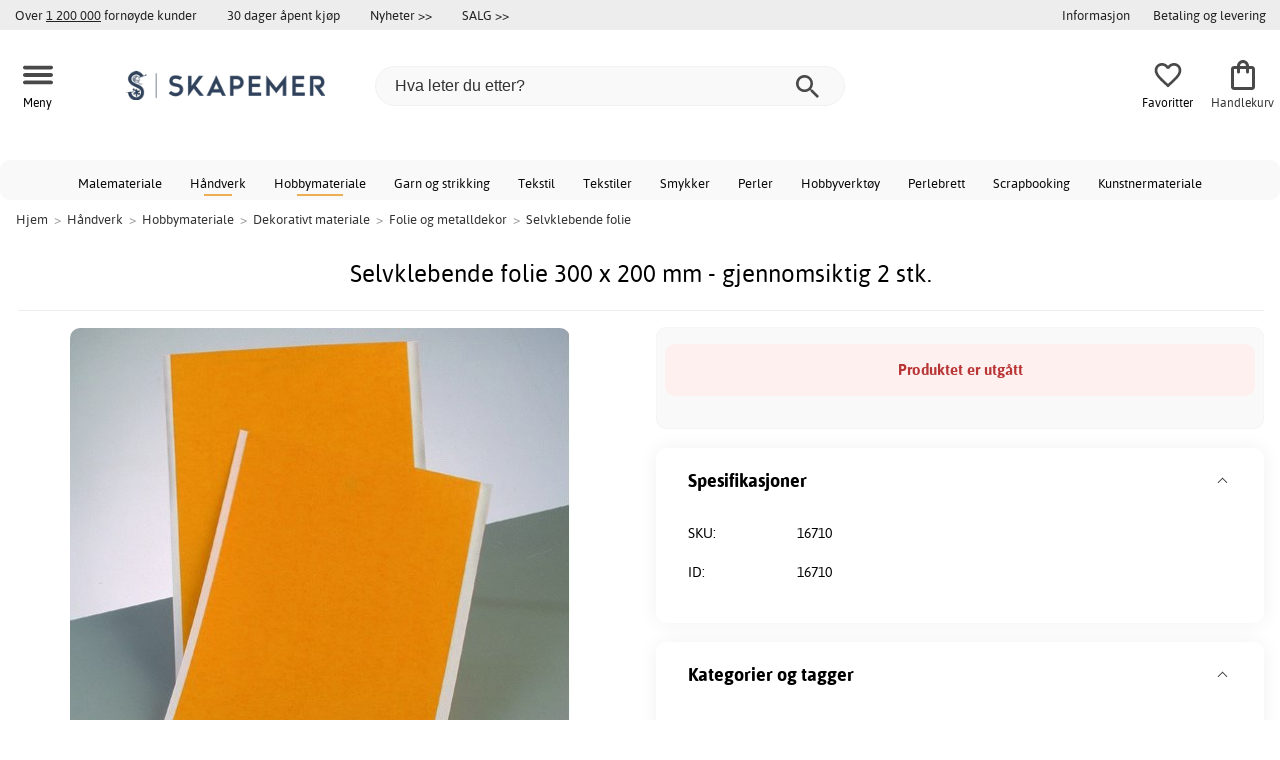

--- FILE ---
content_type: text/html; charset=iso-8859-1
request_url: https://www.skapemer.no/selvklebende-folie-300-x-200-mm-gjennomsiktig-2-stk
body_size: 17491
content:
<!DOCTYPE html>
<html xmlns="http://www.w3.org/1999/xhtml"
xmlns:og="http://opengraphprotocol.org/schema/"
xmlns:fb="http://www.facebook.com/2008/fbml" dir="ltr" lang="no">
<head>



<!--cache bof product-16710 2026-01-18 13:25:09 https://www.skapemer.no/product-16710/selvklebende-folie-300-x-200-mm-gjennomsiktig-2-stk--><meta http-equiv="Content-Type" content="text/html; charset=iso-8859-1" />
<title>Selvklebende folie 300 x 200 mm - gjennomsiktig 2 stk. - 77 NOK - Selvklebende folie - Skapemer.no</title>
<meta name="viewport" content="width=device-width, initial-scale=1"/><meta name="description" content="Kjøp Selvklebende folie 300 x 200 mm - gjennomsiktig 2 stk. - 77 NOK!  Lave priser og stort utvalg.  - Skapemer.no" />
<meta http-equiv="imagetoolbar" content="no" />
<meta name="author" content="Skapemer.no" />
<meta name="generator" content="" />
<link rel="stylesheet" type="text/css" href="/includes/templates/template_ai/css/fontface.css" /><link rel="preload" href="/includes/templates/template_ai/fonts/Asap/asap-regular-webfont.woff2" as="font" type="font/woff2" crossorigin>
<link rel="preload" href="/includes/templates/template_ai/fonts/Asap/asap-bold-webfont.woff2" as="font" type="font/woff2" crossorigin>
<link rel="preload" href="/includes/templates/template_ai/fonts/Asap/asap-bolditalic-webfont.woff2" as="font" type="font/woff2" crossorigin>
<link rel="preload" href="/includes/templates/template_ai/fonts/Asap/asap-italic-webfont.woff2" as="font" type="font/woff2" crossorigin>
<link rel="stylesheet" type="text/css" href="//www.skapemer.no/min/?g=d6b718c7f5f92bae07a69437acdf6ee59f8f85f8.css&amp;1758279311" />


<meta property="og:title" content="Selvklebende folie 300 x 200 mm - gjennomsiktig 2 stk. - 77 NOK - Selvklebende folie - Skapemer.no"/>
<meta property="og:description" content="Kjøp Selvklebende folie 300 x 200 mm - gjennomsiktig 2 stk. - 77 NOK!  Lave priser og stort utvalg.  - Skapemer.no"/>
<meta property="og:type" content="product"/>
<meta property="og:image" content="http://www.skapemer.no/images/product_images/t/883/9361505_A_1__69463.jpg"/>
<meta property="og:site_name" content="Skapemer.no"/>
<link rel="canonical" href="https://www.skapemer.no/selvklebende-folie-300-x-200-mm-gjennomsiktig-2-stk"/>
<meta property="fb:admins" content="" /><meta property="fb:app_id" content="" /><script>
	dl = { 
		site_id: "3",
		currency: "NOK",
		page_type: "product_info",
		page_type_key: "products_id",
		page_type_id: "16710",
		product_recommendations: "",
		tid: "",
		products_name: "",
		products_price_ex : 0,
		products_price_inc : 0,
		base_products_price_inc : 0,
		products_image : "https://cdn2.skapamer.com/",
		products_url : "https://www.skapemer.no/selvklebende-folie-300-x-200-mm-gjennomsiktig-2-stk",
		products_model : "",
		products_category_1: "Håndverk",
		products_category_2: "Hobbymateriale",
		products_category_3: "Dekorativt materiale",
		products_category_4: "Folie og metalldekor",
		products_category_5: "Selvklebende folie",
		products_categories : ["Håndverk","Hobbymateriale","Dekorativt materiale","Folie og metalldekor","Selvklebende folie"] 
	}
</script><!--ANALYTICS_HTML--><script>uhistory = {};</script><script>dl.trck = true;</script><!-- Global site tag (gtag.js) - Google Ads: 713071065 -->
        <script async src="https://www.googletagmanager.com/gtag/js?id=AW-713071065"></script>
        <script>
            window.dataLayer = window.dataLayer || [];
            function gtag(){dataLayer.push(arguments);}
            gtag('js', new Date());
            
                        gtag("consent", "default", {
    "ad_storage": "denied",
    "analytics_storage": "denied",
    "ad_user_data": "denied",
    "ad_personalization": "denied"
});
                        
            
                gtag('config', 'AW-713071065',{
                allow_enhanced_conversions: 'true',
                cookie_domain: '.www.skapemer.no'});
                
            
                    gtag('config', 'UA-140427055-1',{
                anonymize_ip: 'true',
                site_speed_sample_rate: 100,
                cookie_domain: '.www.skapemer.no',
                cookie_prefix: 'UA'});
                    
            
            gtag('config', 'G-BSR5708D4H',{
                link_attribution: 'true',
                anonymize_ip: 'true',
                site_speed_sample_rate: 100,
                cookie_domain: '.www.skapemer.no',
                cookie_prefix: 'GA4'});
            
            
        gtag('event', 'page_view',
            {'send_to': 'AW-713071065', 'ecomm_prodid': '16710','ecomm_pagetype':'product','ecomm_rec_prodid': dl.product_recommendations,'ecomm_pvalue': 77,'ecomm_totalvalue': 77,'count_visited_products': '','count_visited_prod_or_cat': '0','allow_rm': 'pending'}
        );
        
                        gtag('event', 'view_item', {
                send_to: "UA-140427055-1",
                currency: dl.currency,
                value: dl.products_price_ex,
                items: [ {
                id: "16710",
                name: dl.products_name,
                price: dl.products_price_ex,
                currency: dl.currency,
                quantity: 1,
                category: "Håndverk/Hobbymateriale/Dekorativt materiale/Folie og metalldekor"}
                ]});
            
            var gtag_active = true;
                gtag('event', 'view_item', {
                send_to: "G-BSR5708D4H",
                currency: dl.currency,
                value: dl.products_price_ex,
                items: [ {
                index: 0,
                item_id: "16710",
                item_name: dl.products_name,
                price: dl.products_price_ex,
                currency: dl.currency,
                quantity: 1,
                item_category: "Folie og metalldekor",
                item_category2: "Dekorativt materiale",
                item_category3: "Hobbymateriale",
                item_category4: "Håndverk"}
                ]});
            
        </script>
    </head>


<body class="winter" id="productinfoBody">
<!--GTM_BODY--><div id="pad_top"><div class="customer_info_row"><div class="center_menu"><div class="top_bar_arg_holder"><div class="arg secondary desktop">Over <span style="text-decoration:underline;">1 200 000</span> fornøyde kunder</div><div class="arg secondary desktop">30 dager åpent kjøp</div></div><div class="top_bar_links_holder"><div class="arg top_bar_link new divhref" href="/?aggregation=all&filter=-new&sort_order=1">Nyheter >></div><div class="arg top_bar_link sale divhref" href="/?aggregation=all&filter=-special">SALG >></div></div><div class="top_bar_drop_holder"><div id="dropMenuWrapper">
       <div id="dropMenu">
          <ul class="level1">				
              <li class="submenu"><div><button class="mobile_info_text">Informasjon</button></div>
              <ul class="level2">
          <li><a href="/kj%C3%B8psvilk%C3%A5r">Kjøpsvilkår</a></li>
          <li><a href="/cookiepolicy">Cookiepolicy</a></li>
          <li><a href="https://www.skapemer.no/#setcookies">Cookies</a></li>
          <li><a href="/personvernspolicy">Personvernspolicy</a></li>
</ul>
            </li><li><a href="/betaling-og-leverans"><div>Betaling og levering</div></a></li>     
          </ul>
  </div>
   
</div></div></div></div><div id="float_menu"><div class="center_menu"><div class="logo_top_row"><div class="top_button_holder top_menu_button_holder"><div class="top_menu_button top_button"><span class="top_icon_holder svg_menu_button"><svg viewBox="0 0 199.39 124.52" fill="#494949" width="30" height="30" ><g><g><path d="M12.51,74.76c1.55,0,3.09,0,4.64,0c4.24,0,8.48,0,12.72,0c6.24,0,12.48,0,18.72,0c7.65,0,15.3,0,22.96,0 c8.34,0,16.68,0,25.03,0c8.42,0,16.84,0,25.26,0c7.89,0,15.78,0,23.67,0c6.64,0,13.27,0,19.91,0c4.8,0,9.59,0,14.39,0 c2.26,0,4.52,0.02,6.78,0c0.1,0,0.2,0,0.29,0c3.21,0,6.57-1.39,8.84-3.66c2.17-2.17,3.8-5.73,3.66-8.84 c-0.14-3.23-1.21-6.59-3.66-8.84c-2.45-2.25-5.45-3.66-8.84-3.66c-1.55,0-3.09,0-4.64,0c-4.24,0-8.48,0-12.72,0 c-6.24,0-12.48,0-18.72,0c-7.65,0-15.3,0-22.96,0c-8.34,0-16.68,0-25.03,0c-8.42,0-16.84,0-25.26,0c-7.89,0-15.78,0-23.67,0 c-6.64,0-13.27,0-19.91,0c-4.8,0-9.59,0-14.39,0c-2.26,0-4.52-0.02-6.78,0c-0.1,0-0.2,0-0.29,0c-3.21,0-6.57,1.39-8.84,3.66 c-2.17,2.17-3.8,5.73-3.66,8.84c0.14,3.23,1.21,6.59,3.66,8.84C6.12,73.35,9.12,74.76,12.51,74.76L12.51,74.76z"></path></g></g><g><g><path d="M12.51,124.51c1.55,0,3.09,0,4.64,0c4.24,0,8.48,0,12.72,0c6.24,0,12.48,0,18.72,0c7.65,0,15.3,0,22.96,0 c8.34,0,16.68,0,25.03,0c8.42,0,16.84,0,25.26,0c7.89,0,15.78,0,23.67,0c6.64,0,13.27,0,19.91,0c4.8,0,9.59,0,14.39,0 c2.26,0,4.52,0.02,6.78,0c0.1,0,0.2,0,0.29,0c3.21,0,6.57-1.39,8.84-3.66c2.17-2.17,3.8-5.73,3.66-8.84 c-0.14-3.23-1.21-6.59-3.66-8.84c-2.45-2.25-5.45-3.66-8.84-3.66c-1.55,0-3.09,0-4.64,0c-4.24,0-8.48,0-12.72,0 c-6.24,0-12.48,0-18.72,0c-7.65,0-15.3,0-22.96,0c-8.34,0-16.68,0-25.03,0c-8.42,0-16.84,0-25.26,0c-7.89,0-15.78,0-23.67,0 c-6.64,0-13.27,0-19.91,0c-4.8,0-9.59,0-14.39,0c-2.26,0-4.52-0.02-6.78,0c-0.1,0-0.2,0-0.29,0c-3.21,0-6.57,1.39-8.84,3.66 c-2.17,2.17-3.8,5.73-3.66,8.84c0.14,3.23,1.21,6.59,3.66,8.84C6.12,123.1,9.12,124.51,12.51,124.51L12.51,124.51z"></path></g></g><g><g><path d="M12.51,25.01c1.55,0,3.09,0,4.64,0c4.24,0,8.48,0,12.72,0c6.24,0,12.48,0,18.72,0c7.65,0,15.3,0,22.96,0 c8.34,0,16.68,0,25.03,0c8.42,0,16.84,0,25.26,0c7.89,0,15.78,0,23.67,0c6.64,0,13.27,0,19.91,0c4.8,0,9.59,0,14.39,0 c2.26,0,4.52,0.02,6.78,0c0.1,0,0.2,0,0.29,0c3.21,0,6.57-1.39,8.84-3.66c2.17-2.17,3.8-5.73,3.66-8.84 c-0.14-3.23-1.21-6.59-3.66-8.84c-2.45-2.25-5.45-3.66-8.84-3.66c-1.55,0-3.09,0-4.64,0c-4.24,0-8.48,0-12.72,0 c-6.24,0-12.48,0-18.72,0c-7.65,0-15.3,0-22.96,0c-8.34,0-16.68,0-25.03,0c-8.42,0-16.84,0-25.26,0c-7.89,0-15.78,0-23.67,0 c-6.64,0-13.27,0-19.91,0c-4.8,0-9.59,0-14.39,0c-2.26,0-4.52-0.02-6.78,0c-0.1,0-0.2,0-0.29,0c-3.21,0-6.57,1.39-8.84,3.66 C1.5,5.84-0.13,9.4,0.01,12.51c0.14,3.23,1.21,6.59,3.66,8.84C6.12,23.59,9.12,25.01,12.51,25.01L12.51,25.01z"></path></g></g></svg></span><span class="text">Meny</span></div></div><div class="top_button_holder top_search_button_holder"><span class="top_button"><span class="top_icon_holder svg_search_button"><svg viewBox="0 0 32 32" version="1.1" fill="#494949" width="30" height="30" ><g stroke-width="1" stroke="none" fill-rule="evenodd" fill="#494949" ><g fill-rule="nonzero"><g><g><path d="M22.7927273,20.1149091 L21.3338182,20.1149091 L20.7869091,19.6567273 C22.5178182,17.5549091 23.6130909,14.9032727 23.6130909,11.8850909 C23.6130909,5.30327273 18.3243636,0 11.7614545,0 C5.28872727,0 0,5.30327273 0,11.8850909 C0,18.4683636 5.28727273,23.7716364 11.8516364,23.7716364 C14.7694545,23.7716364 17.504,22.6734545 19.6014545,20.9367273 L20.1483636,21.3949091 L20.1483636,22.8567273 L29.2654545,32 L32,29.2567273 L22.7927273,20.1149091 Z M11.8516364,20.1149091 C7.29309091,20.1149091 3.648,16.4567273 3.648,11.8850909 C3.648,7.31490909 7.29309091,3.65672727 11.8516364,3.65672727 C16.4101818,3.65672727 20.0581818,7.31636364 20.0581818,11.8850909 C20.0581818,16.4567273 16.4116364,20.1149091 11.8545455,20.1149091 L11.8516364,20.1149091 Z"></path></g></g></g></g></svg></span><span class="text">Søk</span></span></div><div class="top_button_holder top_filter_button_holder"><span class="top_button"><span class="top_filter_icon svg_filter_button">
										<svg viewBox="0 0 48 48" xmlns="http://www.w3.org/2000/svg" fill="#494949" width="30" height="30" ><g stroke-width="0"></g><g stroke-linecap="round" stroke-linejoin="round"></g><g> <title>filter-horizontal</title> <g id="Layer_2" data-name="Layer 2"> <g id="invisible_box" data-name="invisible box"> <rect width="48" height="48" fill="none"></rect> </g> <g id="icons_Q2" data-name="icons Q2"> <path d="M41.8,8H21.7A6.2,6.2,0,0,0,16,4a6,6,0,0,0-5.6,4H6.2A2.1,2.1,0,0,0,4,10a2.1,2.1,0,0,0,2.2,2h4.2A6,6,0,0,0,16,16a6.2,6.2,0,0,0,5.7-4H41.8A2.1,2.1,0,0,0,44,10,2.1,2.1,0,0,0,41.8,8ZM16,12a2,2,0,1,1,2-2A2,2,0,0,1,16,12Z"></path> <path d="M41.8,22H37.7A6.2,6.2,0,0,0,32,18a6,6,0,0,0-5.6,4H6.2a2,2,0,1,0,0,4H26.4A6,6,0,0,0,32,30a6.2,6.2,0,0,0,5.7-4h4.1a2,2,0,1,0,0-4ZM32,26a2,2,0,1,1,2-2A2,2,0,0,1,32,26Z"></path> <path d="M41.8,36H24.7A6.2,6.2,0,0,0,19,32a6,6,0,0,0-5.6,4H6.2a2,2,0,1,0,0,4h7.2A6,6,0,0,0,19,44a6.2,6.2,0,0,0,5.7-4H41.8a2,2,0,1,0,0-4ZM19,40a2,2,0,1,1,2-2A2,2,0,0,1,19,40Z"></path> </g> </g> </g></svg>

										</span><span class="text">Filter</span></span></div><a href="/" class="mobile_logo_container"><div class="mobile_logo"><img src="images/logos/site-NO-logo_250w.png" alt="Skapemer.no"></div></a><a href="/" class="desktop_logo_container"><div class="desktop_logo"><img src="images/logos/site-NO-logo_250w.png" alt="Skapemer.no"></div></a><div class="search_holder"><div class="search_container"><div id="SearchBar" class="search_bar"><form name="quick_find_header" action="https://www.skapemer.no/index.php?main_page=advanced_search_result" method="get" id="ajaxSearchForm"><input type="hidden" name="main_page" value="advanced_search_result" /><span id="product_records" number="10"></span><input type="text" name="keyword" class="searchboxinput" target=".suggestions" autocomplete="off" size="6" placeholder="Hva leter du etter?" aria-label="Hva leter du etter?" /><div class="search_button_holder"><button class="search_button" type="submit"><span class="search_button_icon"><svg viewBox="0 0 32 32" version="1.1"  fill="#494949" width="23" height="23" ><g stroke-width="1" stroke="none" fill-rule="evenodd" fill="#494949" ><g fill-rule="nonzero"><g><g><path d="M22.7927273,20.1149091 L21.3338182,20.1149091 L20.7869091,19.6567273 C22.5178182,17.5549091 23.6130909,14.9032727 23.6130909,11.8850909 C23.6130909,5.30327273 18.3243636,0 11.7614545,0 C5.28872727,0 0,5.30327273 0,11.8850909 C0,18.4683636 5.28727273,23.7716364 11.8516364,23.7716364 C14.7694545,23.7716364 17.504,22.6734545 19.6014545,20.9367273 L20.1483636,21.3949091 L20.1483636,22.8567273 L29.2654545,32 L32,29.2567273 L22.7927273,20.1149091 Z M11.8516364,20.1149091 C7.29309091,20.1149091 3.648,16.4567273 3.648,11.8850909 C3.648,7.31490909 7.29309091,3.65672727 11.8516364,3.65672727 C16.4101818,3.65672727 20.0581818,7.31636364 20.0581818,11.8850909 C20.0581818,16.4567273 16.4116364,20.1149091 11.8545455,20.1149091 L11.8516364,20.1149091 Z"></path></g></g></g></g></svg></span></button><button class="close_search_button ajaxSearchClose" type="submit"><span class="svg_close_search_button_icon">
								    	<svg viewBox="0 0 20 20" version="1.1"><g stroke-width="1" stroke="none" fill-rule="evenodd" fill="none"><g fill-rule="nonzero" fill="#333"><polygon points="20 2 18 0 10 8 2 0 0 2 8 10 0 18 2 20 10 12 18 20 20 18 12 10"></polygon></g></g></svg>
								    </span></button></div></form></div><div class="suggestions"></div></div></div><div class="top_button_holder top_fav_button_holder divhref" href="/list" >
											<div class=" top_button top_button" ><span class="top_icon_holder svg_fav_button"><svg xmlns="http://www.w3.org/2000/svg" fill="#494949" focusable="false" aria-hidden="true" width="32" height="32" viewBox="0 0 24 24"><path d="M16.5 3c-1.74 0-3.41.81-4.5 2.09C10.91 3.81 9.24 3 7.5 3 4.42 3 2 5.42 2 8.5c0 3.78 3.4 6.86 8.55 11.54L12 21.35l1.45-1.32C18.6 15.36 22 12.28 22 8.5 22 5.42 19.58 3 16.5 3m-4.4 15.55-.1.1-.1-.1C7.14 14.24 4 11.39 4 8.5 4 6.5 5.5 5 7.5 5c1.54 0 3.04.99 3.57 2.36h1.87C13.46 5.99 14.96 5 16.5 5c2 0 3.5 1.5 3.5 3.5 0 2.89-3.14 5.74-7.9 10.05"/></svg><span class="fav_count_badge"></span></span><span class="text">Favoritter</span></div>

											</div><div class="top_button_holder divhref" id="top_cart_container"   href="/index.php?main_page=checkout">
													<a class="shopping_bag top_button to_checkout"  href="/index.php?main_page=checkout">
														<span class="top_icon_holder go_to_checkout svg_cart_icon"><svg xmlns="http://www.w3.org/2000/svg" fill="#494949" focusable="false" aria-hidden="true" width="36" height="36" viewBox="0 0 24 24"><path d="M18 6h-2c0-2.21-1.79-4-4-4S8 3.79 8 6H6c-1.1 0-2 .9-2 2v12c0 1.1.9 2 2 2h12c1.1 0 2-.9 2-2V8c0-1.1-.9-2-2-2m-6-2c1.1 0 2 .9 2 2h-4c0-1.1.9-2 2-2m6 16H6V8h2v2c0 .55.45 1 1 1s1-.45 1-1V8h4v2c0 .55.45 1 1 1s1-.45 1-1V8h2z"/></svg><span class="cart_count_on_button"></span></span><span class="text">Handlekurv</span>
													</a>
												</div></div></div></div>
		</div><div class="search_holder_row"><input class="search_holder_row_input" size="6" placeholder="Hva leter du etter?" aria-label="Hva leter du etter?"/><div class="search_button_holder"><button class="search_button" type="submit"><span class="search_button_icon"><svg viewBox="0 0 32 32" version="1.1"  fill="#494949" width="23" height="23" ><g stroke-width="1" stroke="none" fill-rule="evenodd" fill="#494949" ><g fill-rule="nonzero"><g><g><path d="M22.7927273,20.1149091 L21.3338182,20.1149091 L20.7869091,19.6567273 C22.5178182,17.5549091 23.6130909,14.9032727 23.6130909,11.8850909 C23.6130909,5.30327273 18.3243636,0 11.7614545,0 C5.28872727,0 0,5.30327273 0,11.8850909 C0,18.4683636 5.28727273,23.7716364 11.8516364,23.7716364 C14.7694545,23.7716364 17.504,22.6734545 19.6014545,20.9367273 L20.1483636,21.3949091 L20.1483636,22.8567273 L29.2654545,32 L32,29.2567273 L22.7927273,20.1149091 Z M11.8516364,20.1149091 C7.29309091,20.1149091 3.648,16.4567273 3.648,11.8850909 C3.648,7.31490909 7.29309091,3.65672727 11.8516364,3.65672727 C16.4101818,3.65672727 20.0581818,7.31636364 20.0581818,11.8850909 C20.0581818,16.4567273 16.4116364,20.1149091 11.8545455,20.1149091 L11.8516364,20.1149091 Z"></path></g></g></g></g></svg></span></button><button class="close_search_button ajaxSearchClose" type="submit"><span class="svg_close_search_button_icon">
								    	<svg viewBox="0 0 20 20" version="1.1"><g stroke-width="1" stroke="none" fill-rule="evenodd" fill="none"><g fill-rule="nonzero" fill="#333"><polygon points="20 2 18 0 10 8 2 0 0 2 8 10 0 18 2 20 10 12 18 20 20 18 12 10"></polygon></g></g></svg>
								    </span></button></div></div>
<!--bof-header logo and navigation display-->
 
<div id="leftshaddow"><div id="mainWrapper" site_id="3" category_id="508" products_id="16710" >
				<div class="top_menu"> 
					<div class="navbar"><div class="cat_menu"><ul class="nav"><li class="">
							<div class="pop_up_cat_wrapper">
								<a href="/male-tegne" a_cat="2068" p_cat="0" class="menulink top">Malemateriale</a>
								</div>
								</li><li class="">
							<div class="pop_up_cat_wrapper">
								<a href="/h%C3%A5ndverk" a_cat="2918" p_cat="0" class="menulink top">Håndverk</a>
								</div>
								</li><li class="">
							<div class="pop_up_cat_wrapper">
								<a href="/hobbymateriale" a_cat="560" p_cat="2918" class="menulink top">Hobbymateriale</a>
								</div>
								</li><li class="">
							<div class="pop_up_cat_wrapper">
								<a href="/garn" a_cat="1575" p_cat="2403" class="menulink top">Garn og strikking</a>
								</div>
								</li><li class="">
							<div class="pop_up_cat_wrapper">
								<a href="/tekstiler-sysaker-og-s%C3%B8m" a_cat="2067" p_cat="0" class="menulink top">Tekstil</a>
								</div>
								</li><li class="">
							<div class="pop_up_cat_wrapper">
								<a href="/tekstiler" a_cat="1762" p_cat="2067" class="menulink top">Tekstiler</a>
								</div>
								</li><li class="">
							<div class="pop_up_cat_wrapper">
								<a href="/perler-og-smykkedeler" a_cat="312" p_cat="2918" class="menulink top">Smykker</a>
								</div>
								</li><li class="">
							<div class="pop_up_cat_wrapper">
								<a href="/perler-steiner-og-strass" a_cat="168" p_cat="312" class="menulink top">Perler</a>
								</div>
								</li><li class="">
							<div class="pop_up_cat_wrapper">
								<a href="/hobbyverkt%C3%B8y" a_cat="760" p_cat="2918" class="menulink top">Hobbyverktøy</a>
								</div>
								</li><li class="">
							<div class="pop_up_cat_wrapper">
								<a href="/perler-perlebrett" a_cat="1938" p_cat="168" class="menulink top">Perlebrett</a>
								</div>
								</li><li class="">
							<div class="pop_up_cat_wrapper">
								<a href="/scrapbooking" a_cat="627" p_cat="2918" class="menulink top">Scrapbooking</a>
								</div>
								</li><li class="">
							<div class="pop_up_cat_wrapper">
								<a href="/kunstnermateriale" a_cat="963" p_cat="0" class="menulink top">Kunstnermateriale</a>
								</div>
								</li></ul><a href="#" class="mobile_menu_button"></a></div></div>				 </div> 
				 											<div class="crumbholder"><div id="navBreadCrumb"><span class="home count6" type="home">  <a href="/">Hjem</a><span class="bcsep">&gt;</span></span><span class="index count6" type="index"><span><a href="/h%C3%A5ndverk"><span>Håndverk</span></a></span><span class="bcsep">&gt;</span></span><span class="index count6" type="index"><span><a href="/hobbymateriale"><span>Hobbymateriale</span></a></span><span class="bcsep">&gt;</span></span><span class="index count6" type="index"><span><a href="/dekorativt-materiale"><span>Dekorativt materiale</span></a></span><span class="bcsep">&gt;</span></span><span class="index count6" type="index"><span><a href="/folie-og-metalldekor"><span>Folie og metalldekor</span></a></span><span class="bcsep">&gt;</span></span><span class="index count6" type="index"><span><a href="/selvklebende-folie"><span>Selvklebende folie</span></a></span></span></div></div>
					
  <div width="999" border="0" cellspacing="0" cellpadding="0" id="contentMainWrapper" summary="content">
<div class="top_level_menu" style="display:none;"><div id="left_menu_categories" style="display:"><ul class="jqNavigation"><li class=" normal  exp top">
																					<a href="/male-tegne" a_cat="2068" class="menulink"><span class="name">Male & tegne</span></a><span id="cat_2068" class="toggle expandable"></span></li><li class=" normal  exp top">
																					<a href="/h%C3%A5ndverk" a_cat="2918" class="menulink"><span class="name">Håndverk</span></a><span id="cat_2918" class="toggle expandable"></span></li><li class=" normal  exp top">
																					<a href="/strikke-hekle-knyte-veve" a_cat="2403" class="menulink"><span class="name">Strikke, hekle, knyte & veve</span></a><span id="cat_2403" class="toggle expandable"></span></li><li class=" normal  exp top">
																					<a href="/tekstiler-sysaker-og-s%C3%B8m" a_cat="2067" class="menulink"><span class="name">Tekstiler, sysaker og søm</span></a><span id="cat_2067" class="toggle expandable"></span></li><li class=" normal  exp top">
																					<a href="/kontormaterialer" a_cat="2687" class="menulink"><span class="name">Kontormaterialer</span></a><span id="cat_2687" class="toggle expandable"></span></li><li class=" normal  nonexp top">
																					<a href="/tilbudshj%C3%B8rne" a_cat="1862" class="menulink"><span class="name">Tilbudshjørne</span></a></li><li class=" normal  exp top">
																					<a href="/helligdager" a_cat="2976" class="menulink"><span class="name">Helligdager</span></a><span id="cat_2976" class="toggle expandable"></span></li><li class=" normal  exp top">
																					<a href="/skole-og-utvikling" a_cat="2983" class="menulink"><span class="name">Skole og utvikling</span></a><span id="cat_2983" class="toggle expandable"></span></li><li class=" normal  exp top">
																					<a href="/b%C3%B8ker-c-2700" a_cat="2700" class="menulink"><span class="name">Bøker</span></a><span id="cat_2700" class="toggle expandable"></span></li><li class=" normal  exp top">
																					<a href="/kunstnermateriale" a_cat="963" class="menulink"><span class="name">Kunstnermateriale</span></a><span id="cat_963" class="toggle expandable"></span></li><hr class="separator"/>  <li><div id="special_category_css" class="menulink divhref" href="/?aggregation=all&filter=-special">Kampanjeprodukter</div></li>
  <li><div id="new_category_css" class="menulink divhref" href="/?aggregation=all&filter=-new&sort_order=1">Nyheter</div></li>
  <li><div id="featured_category_css" class="menulink divhref" href="/?aggregation=all&filter=-rec">Anbefalte produkter</div></li>
  <li><div id="all_category_css" class="menulink divhref" href="/?aggregation=all">Alle produkter</div></li>
  <li><a id="brands_css" class="menulink divhref" href="/brands">Merker</a></li>
</ul></div>
</div><div class="categories_menu" ><div id="left_menu_categories" style="display:"><ul class="jqNavigation"><li class="on normal  exp top">
																					<a href="/h%C3%A5ndverk" a_cat="2918" class="menulink on"><span class="name">Håndverk</span></a><span id="cat_2918" class="toggle expandable active"></span>
<ul id="cat_holder_2918">
<li class="on normal  exp">
																					<a href="/hobbymateriale" a_cat="560" class="menulink on"><span class="name">Hobbymateriale</span></a><span id="cat_560" class="toggle expandable active"></span>
<ul id="cat_holder_560">
<li class="on normal  exp">
																					<a href="/dekorativt-materiale" a_cat="594" class="menulink on"><span class="name">Dekorativt materiale</span></a><span id="cat_594" class="toggle expandable active"></span>
<ul id="cat_holder_594">
<li class=" normal  exp">
																					<a href="/str%C3%B8-klistremerker-sm%C3%A5dekorasjoner" a_cat="2340" class="menulink"><span class="name">Strø, klistremerker & smådekorasjoner</span></a><span id="cat_2340" class="toggle expandable"></span></li><li class=" normal  exp">
																					<a href="/metalltr%C3%A5d" a_cat="669" class="menulink"><span class="name">Metalltråd</span></a><span id="cat_669" class="toggle expandable"></span></li><li class=" normal  nonexp">
																					<a href="/piperensere" a_cat="159" class="menulink"><span class="name">Piperensere</span></a></li><li class=" normal  exp">
																					<a href="/knapper" a_cat="172" class="menulink"><span class="name">Knapper</span></a><span id="cat_172" class="toggle expandable"></span></li><li class=" normal  nonexp">
																					<a href="/neser-amp-%C3%B8yer" a_cat="1265" class="menulink"><span class="name">Neser & øyer</span></a></li><li class=" normal  nonexp">
																					<a href="/vattkuler" a_cat="1263" class="menulink"><span class="name">Vattkuler</span></a></li><li class=" normal  nonexp">
																					<a href="/fj%C3%A6r" a_cat="160" class="menulink"><span class="name">Fjær</span></a></li><li class="on normal  exp">
																					<a href="/folie-og-metalldekor" a_cat="516" class="menulink on"><span class="name">Folie og metalldekor</span></a><span id="cat_516" class="toggle expandable active"></span>
<ul id="cat_holder_516">
<li class=" normal  nonexp">
																					<a href="/bladgull" a_cat="1512" class="menulink"><span class="name">Bladgull</span></a></li><li class=" normal  nonexp">
																					<a href="/hobbyfolie" a_cat="2354" class="menulink"><span class="name">Hobbyfolie</span></a></li><li class="on normal  nonexp">
																					<a href="/selvklebende-folie" a_cat="508" class="menulink on currentcat"><span class="name">Selvklebende folie</span></a></li><li class=" normal  nonexp">
																					<a href="/aluminiumsfolie" a_cat="957" class="menulink"><span class="name">Aluminiumsfolie</span></a></li><li class=" normal  nonexp">
																					<a href="/tavlefolie" a_cat="959" class="menulink"><span class="name">Tavlefolie</span></a></li><li class=" normal  nonexp">
																					<a href="/kopperfolie" a_cat="956" class="menulink"><span class="name">Kopperfolie</span></a></li>                </ul>
</li><li class=" normal  nonexp">
																					<a href="/magneter" a_cat="2365" class="menulink"><span class="name">Magneter</span></a></li><li class=" normal  exp">
																					<a href="/dekorgummi" a_cat="695" class="menulink"><span class="name">Dekorgummi</span></a><span id="cat_695" class="toggle expandable"></span></li><li class=" normal  nonexp">
																					<a href="/pompom" a_cat="1693" class="menulink"><span class="name">Pompom</span></a></li><li class=" normal  nonexp">
																					<a href="/l%C3%A6rreim" a_cat="156" class="menulink"><span class="name">Lærreim</span></a></li><li class=" normal  nonexp">
																					<a href="/dukkeh%C3%A5r" a_cat="158" class="menulink"><span class="name">Dukkehår</span></a></li><li class=" normal  nonexp">
																					<a href="/polstring" a_cat="157" class="menulink"><span class="name">Polstring</span></a></li><li class=" normal  nonexp">
																					<a href="/loom-bands" a_cat="2360" class="menulink"><span class="name">Gummisnører</span></a></li><li class=" normal  nonexp">
																					<a href="/miniatyrobjekter-og-figurer" a_cat="219" class="menulink"><span class="name">Miniatyrobjekter og figurer</span></a></li><li class=" normal  nonexp">
																					<a href="/dekormateriale-av-kork" a_cat="2815" class="menulink"><span class="name">Dekormateriale av kork</span></a></li><li class=" normal  nonexp">
																					<a href="/bj" a_cat="230" class="menulink"><span class="name">Bj</span></a></li><li class=" normal  nonexp">
																					<a href="/metalldekor" a_cat="2345" class="menulink"><span class="name">Metalldekor</span></a></li><li class=" normal  exp">
																					<a href="/dekorative-planter-blomster" a_cat="648" class="menulink"><span class="name">Dekorative planter blomster</span></a><span id="cat_648" class="toggle expandable"></span></li><li class=" normal  exp">
																					<a href="/naturmateriale" a_cat="458" class="menulink"><span class="name">Naturmateriale</span></a><span id="cat_458" class="toggle expandable"></span></li><li class=" normal  nonexp">
																					<a href="/lysslynger" a_cat="691" class="menulink"><span class="name">Lysslynger</span></a></li><li class=" normal  nonexp">
																					<a href="/dekorative-figurer" a_cat="2772" class="menulink"><span class="name">Dekorative figurer</span></a></li>            </ul>
</li><li class=" normal  exp">
																					<a href="/h%C3%A5ndverkstema" a_cat="964" class="menulink"><span class="name">Håndverkstema</span></a><span id="cat_964" class="toggle expandable"></span></li><li class=" normal  exp">
																					<a href="/dekorstammer" a_cat="2318" class="menulink"><span class="name">Dekorstammer</span></a><span id="cat_2318" class="toggle expandable"></span></li><li class=" normal  exp">
																					<a href="/h%C3%A5ndverk-for-barn" a_cat="1231" class="menulink"><span class="name">Håndverk for barn</span></a><span id="cat_1231" class="toggle expandable"></span></li><li class=" normal  exp">
																					<a href="/limprodukter-teip" a_cat="2393" class="menulink"><span class="name">Limprodukter & teip</span></a><span id="cat_2393" class="toggle expandable"></span></li><li class=" normal  exp">
																					<a href="/papir-amp-kort" a_cat="692" class="menulink"><span class="name">Papir & kort</span></a><span id="cat_692" class="toggle expandable"></span></li><li class=" normal  exp">
																					<a href="/st%C3%B8ping-amp-forming" a_cat="753" class="menulink"><span class="name">Støping & forming</span></a><span id="cat_753" class="toggle expandable"></span></li><li class=" normal  exp">
																					<a href="/gaveinnpakning" a_cat="2794" class="menulink"><span class="name">Gaveinnpakning</span></a><span id="cat_2794" class="toggle expandable"></span></li><li class=" normal  exp">
																					<a href="/%C3-vrig-hobbymateriale" a_cat="2296" class="menulink"><span class="name">Øvrig hobbymateriale</span></a><span id="cat_2296" class="toggle expandable"></span></li><li class=" normal  nonexp">
																					<a href="/hobbybokser" a_cat="2358" class="menulink"><span class="name">Hobbybokser</span></a></li><li class=" normal  exp">
																					<a href="/emaljering" a_cat="2351" class="menulink"><span class="name">Emaljering</span></a><span id="cat_2351" class="toggle expandable"></span></li><li class=" normal  exp">
																					<a href="/spill-og-puslespill" a_cat="1528" class="menulink"><span class="name">Spill og puslespill</span></a><span id="cat_1528" class="toggle expandable"></span></li><li class=" normal  exp">
																					<a href="/mosaikk" a_cat="278" class="menulink"><span class="name">Mosaikk</span></a><span id="cat_278" class="toggle expandable"></span></li><li class=" normal  exp">
																					<a href="/hobbytekstil" a_cat="2392" class="menulink"><span class="name">Hobbytekstil</span></a><span id="cat_2392" class="toggle expandable"></span></li><li class=" normal  exp">
																					<a href="/decoupage" a_cat="518" class="menulink"><span class="name">Decoupage</span></a><span id="cat_518" class="toggle expandable"></span></li><li class=" normal  exp">
																					<a href="/leire-st%C3%B8pematerialer-amp-kleberstein" a_cat="721" class="menulink"><span class="name">Leire, støpematerialer & kleberstein</span></a><span id="cat_721" class="toggle expandable"></span></li><li class=" normal  nonexp">
																					<a href="/byggeklosser" a_cat="2867" class="menulink"><span class="name">Byggeklosser</span></a></li><li class=" normal  exp">
																					<a href="/kransbinding" a_cat="2377" class="menulink"><span class="name">Kransbinding</span></a><span id="cat_2377" class="toggle expandable"></span></li>        </ul>
</li><li class=" normal  exp">
																					<a href="/perler-og-smykkedeler" a_cat="312" class="menulink"><span class="name">Perler og smykkedeler</span></a><span id="cat_312" class="toggle expandable"></span></li><li class=" normal  exp">
																					<a href="/hobbyverkt%C3%B8y" a_cat="760" class="menulink"><span class="name">Hobbyverktøy</span></a><span id="cat_760" class="toggle expandable"></span></li><li class=" normal  exp">
																					<a href="/scrapbooking" a_cat="627" class="menulink"><span class="name">Scrapbooking</span></a><span id="cat_627" class="toggle expandable"></span></li>    </ul>
</li></ul></div>
</div><div id="navColumnMain" style="width:100%">










<div class="centerColumn" id="productGeneral">









<div class="informationback">

<div class="informationbox">




    <div class="prod_holder_half" style="float:right;">
        <div class="infodisplay_headerbox">

		<h1>Selvklebende folie 300 x 200 mm - gjennomsiktig 2 stk.</h1>
			<div class="infodisplaybox_modelnr"><div class="itemmodel">Art: <span>16710</span> | PG: M1</div></div>		

        </div>
        
        
		 
		    <!-- bof: dgReviews-->

<!-- eof: also_purchased -->
            <!--eof Product date added/available -->			







        

    </div>

    
  <div class="prod_holder_half infodisplay_left">

        
		
		<!--bof Main Product Image -->
		
		<div class="infodisplay_mainimage centeredContent">
			<div class="p_wrap" id="productMainImage">
				<center><div class="p_images_holder no_extra"><div class="pimg_nav">
													<button class="pimg prev"></button>
													<div class="product_slideshow_holder">
												
														<div id="prod_slideshow" class="slides"><div class="prod_slide" id="slide-1">
									<span class="main_imgholder modal_image" group="imagegroup" title="Selvklebende folie 300 x 200 mm - gjennomsiktig 2 stk." href="img/07/24/d1/42/496x496/0724d142a6f2a12b18880e9f6e8291c334.jpg">
										
									<img src="https://cdn2.skapamer.com/img/07/24/d1/42/496x496/0724d142a6f2a12b18880e9f6e8291c334.jpg" alt="Selvklebende folie 300 x 200 mm - gjennomsiktig 2 stk." title="Selvklebende folie 300 x 200 mm - gjennomsiktig 2 stk." width="496" height="496" fetchpriority="high"  srcset="https://cdn2.skapamer.com/img/07/24/d1/42/496x496/0724d142a6f2a12b18880e9f6e8291c334.jpg 600w, https://cdn.skapamer.com/img/07/24/d1/42/400x400/0724d142a6f2a12b18880e9f6e8291c334.jpg 400w, https://cdn2.skapamer.com/img/07/24/d1/42/300x300/0724d142a6f2a12b18880e9f6e8291c334.jpg 300w, https://cdn2.skapamer.com/img/07/24/d1/42/200x200/0724d142a6f2a12b18880e9f6e8291c334.jpg 200w"  /></span>
								</div></div>
													
													</div>
													<button class="pimg next"></button>
												</div></div></center><a href="img/07/24/d1/42/496x496/0724d142a6f2a12b18880e9f6e8291c334.jpg" class="enlarge_image_link">Bilde av Selvklebende folie 300 x 200 mm - gjennomsiktig 2 stk.</a>			<!--eof Main Product Image-->
				
			</div>
		</div>
			<!--bof Additional Product Images -->
			
		


		<!--eof Additional Product Images -->

                
                


<!--eof Tell a Friend button -->
		
				
		
			   

				  		
				
		<!--eof Reviews button and count -->


 
 		

					


    </div>
        
        
        
           
   
    

					  


<!--bof Product description -->








<div class="prod_holder_half cartaddreal_holder s" style="float:right;clear:right;"><div class="cartaddreal"><p class="product_not_available">Produktet er utgått</p></div></div><div class="start_dynamic prod_holder_half"></div><div class="prod_holder_half  infodisplaybox_holder">
			<div class="infodisplaybox"></div>
		</div><div class="prod_holder_half  products_specifications_holder">
								<div class="products_specifications p_wrap">
									<div class="header toggle_link active" shref=".products_specification_content" ><div class="header_icon" style="width: 1.5em; height: 1.5em;"></div><span class="toggle_drop" >Spesifikasjoner</span></div>
									<div class="products_specification_content content">
									<div class="div_grid">
																 <div class="div_cell option">SKU:</div><div class="div_cell">16710</div><div class="div_cell option">ID:</div><div class="div_cell">16710</div>
														</div>
									</div>
								</div> </div><div class="prod_holder_half  "><div class="prod_info_category p_wrap" id="prod_info_category"><div class="header toggle_link active" shref=".prod_info_category_content" ><span class="header_icon" style="width: 1.5em; height: 1.5em;"></span><span class="toggle_drop" >Kategorier og tagger</span></div><div class="prod_info_category_content content"><div class="div_cell option">Merke:</div><div class="div_cell"><a href="/efco">Efco</a></div><div class="div_grid">
												<div class="div_cell option">Produktkategori:</div><div class="div_cell"><span id="first_cat"></span><span class="products_categories_row2" type="cPath" tag_navid="508" navval="_2918_560_594_516_508_" ><a href="/selvklebende-folie">
																						<span >Selvklebende folie</span>
																					</a></span></div></div></div></div></div>
			




   

	




<!--eof Add to Cart Box-->







<!--bof Tell a Friend box -->








				




    


<div class="xsell-holder prod_holder_half"></div>					
					<!--eof Attributes Compare Module -->

				

<div class="prod_holder_half">
						<div class="customer_images p_wrap"><div class="header toggle_link active" shref=".customer_images_content">
							<span class="header_icon" style="width: 1.5em; height: 1.5em;"></span><span class="toggle_drop" >Kundebilder</span></div>
							 <div class="customer_images_content content"><span  group="imagegroup_customer" class="modal_image imagegroup_customer_images" imp="reviews_id|20028" rid="20028" href="https://cdn.skapamer.com/img/8e/91/81/26/563x563/8e918126e2ab60b982f6565c6b82db1698.jpg" title="Kundebilde Selvklebende folie 300 x 200 mm - gjennomsiktig 2 stk."><img data-src="https://cdn2.skapamer.com/img/8e/91/81/26/120x120/8e918126e2ab60b982f6565c6b82db1698.jpg" alt="Kundebilde Selvklebende folie 300 x 200 mm - gjennomsiktig 2 stk." width="120" height="120" align="left" class="reviews_image"></span><span  group="imagegroup_customer" class="modal_image imagegroup_customer_images" imp="reviews_id|19547" rid="19547" href="https://cdn2.skapamer.com/img/ee/34/00/31/563x563/ee340031ed1c1e914a9241b1479bc9c986.jpg" title="Kundebilde Selvklebende folie 300 x 200 mm - gjennomsiktig 2 stk."><img data-src="https://cdn.skapamer.com/img/ee/34/00/31/120x120/ee340031ed1c1e914a9241b1479bc9c986.jpg" alt="Kundebilde Selvklebende folie 300 x 200 mm - gjennomsiktig 2 stk." width="120" height="120" align="left" class="reviews_image"></span>
							</div></div>
					</div><div class="prod_holder_half">
						<div class="p_wrap top_reviews"><div class="header toggle_link active" shref=".top_reviews_content"><span class="header_icon" style="width: 1.5em; height: 1.5em;"></span><span class="toggle_drop" >Anmeldelser</span>
							</div>
							<div class="top_reviews_content content"><div class="prod_review_full"><div class="product_review_title">
                            <span style="float:left; clear:none; "><img src="https://cdn2.skapamer.com/images/includes_images/stars_5.png" alt="5 av 5" title="5 av 5" width="77" height="14"> (5 av 5) av Anna-Karin Blomby
                            </span>
                            <span style="float:right; clear:none; color: #bcbcbc;font-style: italic;font-size:11px;">2015-04-27</span>

                        </div>
                        <div class="product_tab_content"><span class="modal_image imagegroup_review_images" imp="reviews_id|19547" rid="19547" href="https://cdn2.skapamer.com/img/ee/34/00/31/563x563/ee340031ed1c1e914a9241b1479bc9c986.jpg" title="Kundebilde Selvklebende folie 300 x 200 mm - gjennomsiktig 2 stk."><img data-src="https://cdn.skapamer.com/img/ee/34/00/31/120x120/ee340031ed1c1e914a9241b1479bc9c986.jpg" alt="Kundebilde Selvklebende folie 300 x 200 mm - gjennomsiktig 2 stk." width="120" height="120" align="left" class="reviews_image"></span>
                            </div></div></div></div></div>

			
			</div><div class="prod_holder_full other_products_suggestions" products_id="16710" current_category_id="508" also_purchased="" products_similiar_key=""></div>					

	</div>



	



</div>

	

<!--bof free ship icon  -->
<!--eof free ship icon  -->










<!--bof Quantity Discounts table -->
<!--eof Quantity Discounts table -->



















<!--bof Prev/Next bottom position -->
<!--eof Prev/Next bottom position -->











<!--COOKIE_CONSENT--></div>
</div>



	<div id="navSuppWrapper">
	<div id="navSupp">
		<div class="footer_section">
		<div class="footer_header">Hvorfor handle på Skapemer.no</div>
		<ul><li>Lave priser og stort utvalg</li><li>Ingen fakturagebyr</li><li>30 dager åpent kjøp</li><li>Hyggelig kundeservice</li></ul>
				</div>
				
				<div class="footer_section">
				<div class="footer_header">Viktige lenker</div>
		<ul>
<li><a href="https://www.skapemer.no//contact_us">Kundeservice</a></li>
<li><a href="/kj%C3%B8psvilk%C3%A5r">Kjøpsvilkår</a></li>
<li><a href="/cookiepolicy">Cookiepolicy</a></li>
<li><a href="https://www.skapemer.no/#setcookies">Cookies</a></li>
<li><a href="/personvernspolicy">Personvernspolicy</a></li>
		</ul>
		</div><div class="footer_section">
			<div class="footer_header">Kundesupport</div>
			<ul>
				<li>Våre kunnskapsrike og hyggelige kundebehandlere er her for å hjelpe deg og svare på spørsmål knyttet til kjøpet ditt!</li>
				<li class="kundservice_button_item"> 
					<button class="kundservice_button">
						<a href="/contact_us">
							<div class="kundservice_button_content">
								<span class="">Kundetjeneste</span>			
								<svg fill="#666" width="20" height="24" xmlns="http://www.w3.org/2000/svg"><path d="M15.883 12l-7.527 6.235.644.765 9-7.521-9-7.479-.645.764 7.529 6.236h-21.884v1h15.883z"/></svg>
							</div>
						</a>
					</button>
				</li>
			</ul>
		</div>
		
		

			</div><div id="bottomNav">

			
			<div id="siteinfoSubscribe" class="subscribegraph">
				<div class="row">	
				    <div class="txt">Få de beste tilbudene først! Abonner på vårt nyhetsbrev i dag</div>
					<div class="input">
						<input type="email" name="email_address_newsletter" value="" class="newsletter_field" autocomplete="email" placeholder="Skriv inn e-postadressen din"/>
						<input class="newsletter_button" type="button" value="Abonnere">
					</div>
				</div>
				<div class="policy-text"><p>Ved å bli medlem godtar du Skapemer.no <a href="/integritetspolicy">Personvernerklæring.</a></p></div>
			</div>
			</div>
		</div>
		</div><footer><div id="siteinfoLegal" class="legalCopyright">Copyright © 2026 Skapemer.no. Alle rettigheter forbeholdt. Denne siden bruker informasjonskapsler for å forbedre opplevelsen din. Ved å bruke siden godtar du dette. Skapemer.no er en del av Skapamer.</div></footer>  
  


</div>
<!--TO_DESKTOP_SITE-->

<script type="application/ld+json">{"@context":"http:\/\/schema.org","@type":"Organization","name":"Skapemer","alternateName":"Skapemer.no","url":"https:\/\/www.skapemer.no","logo":"https:\/\/www.skapemer.no\/images\/graphics\/dynamic_graphics\/logos\/www.skapemer.no.png?1697629693","contactPoint":{"@type":"ContactPoint","contactType":"customer support","telephone":"+46","email":"kundeservice@skapemer.no","areaServed":["NO"]}}</script><script type="application/ld+json">{"@context":"http:\/\/schema.org","@type":"WebSite","url":"https:\/\/www.skapemer.no","potentialAction":{"@type":"SearchAction","target":"https:\/\/www.skapemer.no\/index.php?main_page=advanced_search_result&keyword={search_term_string}","query-input":"required name=search_term_string"}}</script><script type="application/ld+json">{"@context":"https:\/\/schema.org","@type":"BreadcrumbList","itemListElement":[{"@type":"ListItem","position":"1","item":{"@id":"https:\/\/www.skapemer.no\/h%C3%A5ndverk","name":"H\u00e5ndverk"}},{"@type":"ListItem","position":"2","item":{"@id":"https:\/\/www.skapemer.no\/hobbymateriale","name":"Hobbymateriale"}},{"@type":"ListItem","position":"3","item":{"@id":"https:\/\/www.skapemer.no\/dekorativt-materiale","name":"Dekorativt materiale"}},{"@type":"ListItem","position":"4","item":{"@id":"https:\/\/www.skapemer.no\/folie-og-metalldekor","name":"Folie og metalldekor"}},{"@type":"ListItem","position":"5","item":{"@id":"https:\/\/www.skapemer.no\/selvklebende-folie","name":"Selvklebende folie"}}]}</script><!--cache eof --><script type="text/javascript" src="/includes/templates/template_ai/jscript/jquery/jquery.min.js"></script><script type="text/javascript" src="/includes/templates/template_ai/jscript/jquery/jquery-ui.min.js"></script><script type="text/javascript" src="//www.skapemer.no/min/?g=5141f0914c47da8c42c65e1eb381fbc7db2857b9.js&amp;1758279311"></script>

<div style="display:none;">
<div id="message_stack_content"></div><div id="postload_display"><div class="stock_16710"><div class="product_info_stock ondemand"><div class="stock_status_icon ondemand"></div><span>Bestillingsvare - Leveringstid: 5-14 dager</span></div></div><div class="shopping-cart-content" id="topcartcontent"><b class="cart_count">0</b> <span style="display:none"></span><br />
				<span id="v1_no_freight"></span></div><div class="cart_count_on_button">0</div></div>	
</div>
<script>
//bof messagestack
theParent = document.getElementById("navColumnMain");
theKid = document.getElementById("message_stack_content");
if(theKid.innerHTML != ''){
theParent.insertBefore(theKid, theParent.firstChild);
}

//bof product info
var post_load_items = document.getElementById('postload_display').childNodes;
[].slice.call(post_load_items).forEach(function (post_load_item) {
	var divs = document.getElementsByClassName(post_load_item.className);
		[].slice.call(divs).forEach(function (div) {
			div.innerHTML = post_load_item.innerHTML;
		});
});

//BOF delivery timer
var element =  document.getElementById('sec_left');
if (typeof(element) != 'undefined' && element != null){
  var seconds_until_done = element.getAttribute("sec_left");
	startTimer_delivery(seconds_until_done);
} 
</script>	

	<script>
				var sa = '';
		var ssnid = '';
		page_view = { 
		site_id: '3',
		page_type: 'product_info',
		page_type_key: 'products_id',
		page_type_id : '16710',
		page_type_query : '',
		time : '1768746349',
		referrer : '',
		referrer_path : '',
		referrer_query_string : '',
		landing_page_query_string : '',
		isbot: 'yes'
		}
				page_view.analytics_user_id = sa;
		page_view.collected = false;
	</script>
	
                <script>
                    if(dl.trck){
                        jQuery(document).ready(function() { 
                            jQuery('.button_buy_now, .button_in_cart').live('click', function() {
                                if(jQuery(this).hasClass('button_buy_now')){
                                    var products_id = jQuery(this).closest('.add_to_cart_ajax').attr('products_id');
                                    var cart_quantity = jQuery(this).closest('form[name="cart_quantity"]').find('input[name="cart_quantity"]').val();
                                    var p_price = jQuery(this).closest('form[name="cart_quantity"]').find('.currentprice').text();
                                    p_price = p_price.replace(/[^\d.]/g, '');
                                }
                                var cart_quantity = 1;
                                if(jQuery(this).hasClass('button_in_cart')){
                                    /*if(typeof jQuery(this).closest('form[name="cart_quantity"]')  !== 'undefined'){
                                        var products_id = jQuery(this).closest('form[name="cart_quantity"]').find('input[name="products_id"]').val();
                                        var cart_quantity = jQuery(this).closest('form[name="cart_quantity"]').find('input[name="cart_quantity"]').val();
                                        var p_price = jQuery(this).closest('form[name="cart_quantity"]').find('.currentprice').text();
                                        p_price = p_price.replace(/[^\d.]/g, '');                                        
                                    }*/
                                    //console.log($(this).closest('.ProductVariantBox'));
                                    if($(this).closest('.ProductVariantBox').length){
                                        //console.log('add_to_cart var');
                                        var c_form = $(this).closest('.ProductVariantBox'); 
                                        var products_id = $(c_form).find('input[name="products_id"]').val();
                                        var cart_quantity = $(c_form).find('input[name="cart_quantity"]').val();
                                        var p_price = $(c_form).find('.currentprice').text();
                                    }else if($(this).closest('form[name="cart_quantity"]').length){
                                        //console.log('add_to_cart norm');
                                        var c_form = $(this).closest('form[name="cart_quantity"]'); 
                                        var products_id = $(c_form).find('input[name="products_id"]').val();
                                        var cart_quantity = $(c_form).find('input[name="cart_quantity"]').val();
                                        var p_price = $(c_form).find('.currentprice').text();
                                    }else if($(this).closest('table.stock_keeping_prod_table tr').length){
                                        //console.log('add_to_cart stock');
                                        var c_form = $(this).closest('table.stock_keeping_prod_table tr'); 
                                        var products_id = $(c_form).find('input[name="products_id"]').val();
                                        var cart_quantity = $(c_form).find('input[name="cart_quantity"]').val();
                                        if($(c_form).find('.productSpecialPrice').length  > 0){
                                            //console.log('price 1');
                                            var p_price = $(c_form).find('.productSpecialPrice').text();
                                        }else if($(c_form).find('.currentprice').length){
                                            //console.log('price 2');
                                            var p_price = $(c_form).find('.currentprice').text();
                                        }else{
                                            //console.log('price 3');
                                        }
                                                                            
                                    }
                                }


                                    var n = p_price.indexOf('\/');
                                    if(n != -1){
                                        p_price = p_price.substring(0, n);
                                        p_price = p_price.replace(/[^\d.]/g, ''); 
                                        p_price = p_price/cart_quantity;
                                    }else{
                                        p_price = p_price.replace(/[^\d.]/g, ''); 
                                    }
                                    
                            
                                    /*gtag('event',  'add_to_cart',  {
                                      'currency': dl.currency,
                                      'value': (p_price*cart_quantity),
                                      'items': [{
                                        'item_id': products_id,
                                        'quantity': cart_quantity,
                                        'price': p_price*1
                                      }]
                                    });*/


                                    var item_obj = {};
                                    item_obj.item_id = products_id;
                                    item_obj.item_name = dl.products_name;
                                    item_obj.item_brand = dl.products_brand;
                                    item_obj.quantity = cart_quantity;
                                    item_obj.price = p_price*1;

                                    if(typeof dl.products_category_1 !== 'undefined'){
                                        item_obj.item_category = dl.products_category_1;
                                    }
                                    if(typeof dl.products_category_2 !== 'undefined'){
                                        item_obj.item_category2 = dl.products_category_2;
                                    }
                                    if(typeof dl.products_category_3 !== 'undefined'){
                                        item_obj.item_category3 = dl.products_category_3;
                                    }
                                    if(typeof dl.products_category_4 !== 'undefined'){
                                        item_obj.item_category4 = dl.products_category_4;
                                    }
                                    if(typeof dl.products_category_5 !== 'undefined'){
                                        item_obj.item_category5 = dl.products_category_5;
                                    }
                                    

                                    var add_to_cart_event = {
                                      'items': [item_obj]
                                    };
                                    gtag('event',  'add_to_cart',  add_to_cart_event);
                                    //console.log(add_to_cart_event);
                                    
                            });
                        });

                        // search
                        function ga4_search(autocomplete_term){
                            var curr_search_term = jQuery('.searchboxinput').val();
                            if(curr_search_term !=''){
                                if(autocomplete_term != ''){
                                    gtag('event', 'search', {
                                      search_term: curr_search_term,
                                      autocomplete_click: autocomplete_term
                                    }); 
                                }else{
                                    gtag('event', 'search', {
                                      search_term: curr_search_term
                                    });
                                }
                            }
                        }
                        jQuery('.ajaxSearchItems a').live('mousedown', function() {
                            ga4_search($(this).text());
                        });
                        jQuery('form#ajaxSearchForm').live('submit', function() {
                            ga4_search('');
                        });


                        // end search





                        // filters
                        $('.categories_filter_value').live('click', function() {
                            var filter_val_id = $(this).attr('ovid');

                            var this_filter = $('.categories_filter_pop li[ovid="'+filter_val_id+'"]');
                            var filter_cat_id = $(this_filter).closest('.categories_filter').attr('shref');
                            var filter_cat_name = $(this_filter).closest('.categories_filter').find('.categories_filter_name').text();
                            
                            var filter_val_temp_name = $(this_filter).text();
                            var filter_val_temp_count = $(this_filter).find('.f_count').text();
                            var filter_val_name = filter_val_temp_name.replace(filter_val_temp_count, '');
                            var filter_val_count = filter_val_temp_count.replace(/[^\d]/g, '');


                            var event_type = 'select_filter';
                            if($(this).hasClass('selected')){
                                event_type = 'remove_filter';
                            }

                            gtag('event', event_type, {
                              'filter_cat_id': filter_cat_id,
                              'filter_cat_name': filter_cat_name,
                              'filter_val_id': filter_val_id,
                              'filter_val_name': filter_val_name,
                              'filter_val_count': filter_val_count,
                              'filter_list_name': dl.list_name,
                              'filter_list_id': dl.list_id
                            });
                                
                        });









                        // view_item_list
                        var view_item_list = {};
                        var prod_impression = 0;

                        function ga4_dynamic_track(tracking_data){
                            //console.log('ga4_dynamic_track');
                            //console.log(tracking_data);
                            //console.log(tracking_layer);
                            var ga4_items = [];
                            $.each( tracking_data.impressions, function( key, value ) {
                                var track_d = value.id.split('|');
                                
                                if(track_d[0] == 'products_id'){
                                    var item = {};
                                    item.index = prod_impression;
                                    prod_impression = prod_impression+1;
                                    item.item_id = track_d[1];
                                    item.item_name = $('.productListingOuterBox[item='+item.item_id+'] .itemTitle').text();
                                    ga4_items.push(item);
                                }else if(track_d[0] == 'categories_id'){

                                }else{

                                }
                            });
                            
                            if(ga4_items.length > 0 && typeof dl.list_id !== 'undefined'){
                                var count_filters_set = $('.categories_menu .categories_selected_filter_holder .categories_filter_value.selected').length;
                                gtag('event', 'view_item_list', {
                                  item_list_id: dl.list_id,
                                  item_list_name: dl.list_name,
                                  filter_set_count: count_filters_set,
                                  items: ga4_items
                                });
                                
                                /*console.log({
                                  item_list_id: dl.list_id,
                                  item_list_name: dl.list_name,
                                  filter_set_count: count_filters_set,
                                  items: ga4_items
                                });*/
                            //view_item_list
                            }










                            // select item

                            var ga4_items = [];
                            $.each( tracking_data.clicks, function( key, value ) {
                                var track_d = value.id.split('|');
                                if(track_d[0] == 'products_id'){
                                    var item = {};
                                    item.item_id = track_d[1];
                                    item.item_name = $('.productListingOuterBox[item='+item.item_id+'] .itemTitle').text();
                                    ga4_items.push(item);
                                }else if(track_d[0] == 'categories_id'){

                                }else{

                                }
                            });
                            
                            if(ga4_items.length > 0 && typeof dl.list_id !== 'undefined'){
                                var count_filters_set = $('.categories_menu .categories_selected_filter_holder .categories_filter_value.selected').length;
                                gtag('event', 'select_item', {
                                  item_list_id: dl.list_id,
                                  item_list_name: dl.list_name,
                                  filter_set_count: count_filters_set,
                                  items: ga4_items
                                });
                                
                                /*console.log({
                                  item_list_id: dl.list_id,
                                  item_list_name: dl.list_name,
                                  filter_set_count: count_filters_set,
                                  items: ga4_items
                                });*/

                            //select_item
                            }





                        }

                        
                        

                    }



                </script>
<script type="text/javascript">
    function replace_broken_images(){
        $('img').each(function(){
            if($(this).attr('cdn') != 'fixed'){

                var subdomain_part = '/www.';
                $(this).attr('cdn','fixed');
                var substr = ['src', 'data-src','data-srcset', 'srcset'];
                var image = $(this);
                $.each(substr , function(index, val) {

                    var broken_img = $(image).attr(val);

                    //console.log(val + ' ' + $(image).attr("'" + val + "'") + ' ' + $(image).attr(val) + ' ' + $(image).attr('src'));
                    if( typeof broken_img === 'undefined' || broken_img === null ){

                    }else{
                        //console.log(val + ' ' + $(image).attr("'" + val + "'") + ' ' + $(image).attr(val) + ' ' + $(image).attr('src'));
                        var new_img = broken_img.replace('/cdn3.', subdomain_part);
                        var new_img = new_img.replace('/cdn2.', subdomain_part);
                        var new_img = new_img.replace('/cdn1.', subdomain_part);
                        var new_img = new_img.replace('/cdn.', subdomain_part);
                        var new_img = new_img.replace('/static.', subdomain_part);
                        $(image).attr(val, new_img);
                    }
                });
            }
        });
    }

    function handleError() {
        //check_cdn();
        replace_broken_images();
    }
    $('img').on("error", handleError);

    function check_cdn() {
        $.ajax({
            url: "https://cdn.skapemer.no",
            error: function(){
                replace_broken_images();
            },
            success: function(){
                //do something
            },
            timeout: 1000 // sets timeout to 3 seconds
        });
    }

    //check_cdn();
</script>
<style>


    .modal_link.attribs_info{
        background: transparent url(/includes/templates/template_ai/images/icons/info-icon.png) no-repeat;
        cursor: pointer;
        color: #09F;
        width: 23px;
        height: 23px;
        margin-left: 5px;
        margin-bottom: -10px;
        display: inline-block;
    }


    /*
    .special_price_listing, .rec_savings_listing, .savingsonprice_graph, .cartaddreal .productPrices .savingsonprice_graph {
        background: #000 !important;
        color: #FFF;
    }

    .customer_info_row {
        background: #000;
        color: #fff;
    }
    div#dropMenu li a {
        color: #fff;
    }
    div#dropMenu li a:hover {
        color: #f5f5f5;
    }
    */
</style>


<style type="text/css">



    







    /* /END REPLACE */










    @media handheld, screen and (max-width:860px){
        .ccConsent.large, .ccConsent.cookie_settings_view{
              transform: none;
            left: 0;
        }
    }
    @media handheld, screen and (max-width:460px){
        .ccConsent.large{
            bottom: auto;
            top: 60px;
            padding: 10px 2% 20px;
              transform: none;
            left: 0;
        }
    }

    @media handheld, screen and (max-width:360px){
        .cookie_settings_holder{
            font-size: 10px;
        }
        .cookie_settings_header{
            font-size: 12px;
        }
        .cookieTextHolderExtended .cookie_settings_header_text,{
            padding: 0px
        }
        .cookieTextHolderExtended .cookie_settings_header{
            padding-bottom: 0px
        }
        .cookie_settings_text{
            padding: 0px 0 7px;
        }
        .ccConsent.large{
            bottom: auto;
        }
    }
    
</style>
<script type="text/javascript">

jQuery(function() { 
            function setConsentMode(ConsentMode) {
            //loadAnalytics();
            ConsentModeObj = JSON.parse(ConsentMode);
            if(ConsentModeObj['analytics_storage'] == 'enable'){
                var storage_allowed = {
                  'ad_storage': 'granted',
                  'analytics_storage': 'granted',
                  'ad_user_data': 'granted'
                };
                
            }else{
                var storage_allowed = {
                  'ad_storage': 'denied',
                  'analytics_storage': 'denied',
                  'ad_user_data': 'denied'
                };
            }
            if(ConsentModeObj['allow_rm'] == 'enable'){
                storage_allowed['ad_personalization'] = 'granted';
            }else{
                storage_allowed['ad_personalization'] = 'denied';
            }
            if(window.gtag){
                gtag('consent', 'update', storage_allowed);
            }
            
            if(window.uetq){
                window.uetq.push('consent', 'update', storage_allowed);
            }
            


        }
    

        var set_consent = false;
    var consent_storage_string = getCookie('consent_storage');
    if(consent_storage_string != '' && consent_storage_string != 'deleted'){
       var consent_storage_obj = $.parseJSON(consent_storage_string); 
    }else{
       var consent_storage_obj = {}; 
    }
    

    jQuery('.cookieButton').live('click', function() {
        var allow_all = false;
        if(jQuery(this).hasClass('all')){
            allow_all = true;
        }

        var ConsentData = {'storage': {}};
        
        set_consent = true;
        consent_storage_obj["integterms"] = 1;
        ConsentData['storage']["integterms"] = 1;

        var allow_rm_enabled = 'yes';
        if(jQuery('input[name=disallow_rm]:checked').length && !allow_all){
            allow_rm_enabled = 'no';
        }else{
            allow_rm_enabled = 'yes';
        }
        if(allow_all){
            allow_rm_enabled = 'yes';
        }

        consent_storage_obj["allow_rm"] = allow_rm_enabled;
        ConsentData['storage']["allow_rm"] = allow_rm_enabled;

        $('.ccConsent input[type=checkbox]').each(function () {
            var c_name = $(this).attr('name');
            if (this.checked) {
                var c_enabled = 'disable';
            }else{
                var c_enabled = 'enable';
            }
            if(allow_all){
                c_enabled = 'enable';
            }
           consent_storage_obj[c_name] = c_enabled;
           ConsentData['storage'][c_name] = c_enabled;
        });


        if(set_consent){
                            setConsentMode(JSON.stringify(consent_storage_obj));
                        
            
            //console.log('set consent_storage');
            //console.log(consent_storage_obj);
            //console.log(JSON.stringify(consent_storage_obj));
        }

        jQuery.ajax({
              type: "POST",
              data: ConsentData,
              url: "/ajax/ajax_cookie_settings.php",
              success: function(returndata) {
                    c_data = JSON.parse(returndata);
                    sa = c_data.sa;
                    page_view.analytics_user_id = c_data.sa;
                    if(consent_storage_obj['analytics_storage'] == 'enable'){
                        collectTracking(tracking_layer);
                        tracking_layer = {};
                        tracking_layer.clicks = [];
                        tracking_layer.impressions = [];
                    }

                    //update consent
            }
        });
        
        jQuery('.ccConsentHolder').remove();
    });

    if(jQuery('.ccConsent').length){
        
        /*if(consent_storage_obj['cookieConsentSZ'] == 'l'){
            jQuery('.ccConsent').removeClass('small').removeClass('medium').addClass('large');
        }else{
            jQuery('.ccConsent').removeClass('large').removeClass('medium').addClass('small');
        }*/
    }

    function open_cookie_setting(){
        if(jQuery('.ccConsent').length){
            jQuery('.ccConsent').addClass('cookie_settings_view');

            jQuery('.ccConsent').removeClass('large').removeClass('medium');
            jQuery('.ccConsent').show();
            jQuery('.ccConsentHolder').show(); 

        }else{

            jQuery.ajax({
                  /*type: "POST",
                  data: frmdata,*/
                  url: "/ajax/ajax_cookie_settings.php",
                  success: function(returndata) {
                        jQuery(returndata).insertAfter('#mainWrapper');
                        jQuery('.ccConsent').addClass('cookie_settings_view');
                        jQuery('.ccConsent').removeClass('large').removeClass('medium');
                }
            });
        }

    };
    jQuery('a[href*="#setcookies"]').live('click', function(event) {
        open_cookie_setting();
        event.preventDefault();
    }); 
    jQuery('.cookieSettings').live('click', function() {
        open_cookie_setting();
    });



}); 


            function check_integterms(milliseconds) {
                if(jQuery('.ccConsentHolder').length){
                    var consent_storage_string = getCookie('consent_storage');
                    if(consent_storage_string != '' && isJson(consent_storage_string)){
                        var consent_storage_obj = $.parseJSON(consent_storage_string);
                        if(consent_storage_obj['integterms'] == 1){
                            jQuery('.ccConsentHolder').remove();
                        }                 
                    }

                    if(jQuery('.ccConsentHolder').length){
                        setTimeout(function() {
                            check_integterms(milliseconds+1000);
                        }, milliseconds)
                    }
                    
                }
            }

            check_integterms(5000);


              
        </script>
    </body>
</html>


